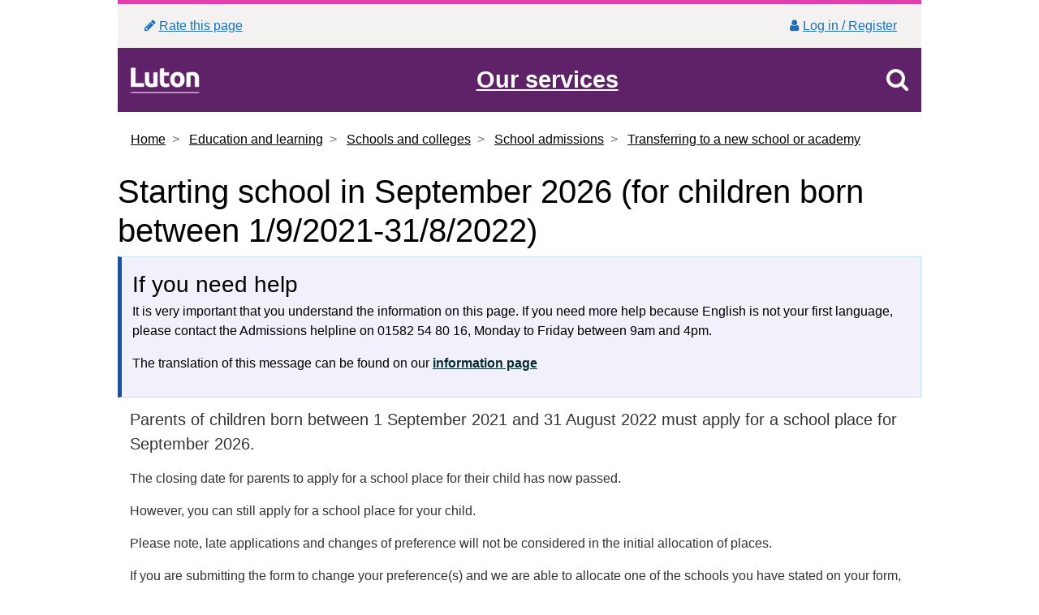

--- FILE ---
content_type: text/html; charset=utf-8
request_url: https://m.luton.gov.uk/Page/Show/Education_and_learning/Schools_and_colleges/School%20admissions/transferring-to-a-new-school-or-academy/Pages/Starting-school-in-September.aspx
body_size: 7494
content:
<!DOCTYPE html>
<html lang="en-gb">
<head>

    <meta charset="utf-8" />
    <meta name="viewport" content="width=device-width, initial-scale=1.0" />
    <meta http-equiv="X-UA-Compatible" content="IE=edge" />
    <meta name="description" content="Starting school in September 2026 (for children born between 1/9/2021-31/8/2022)" />
    <link rel="preconnect" href="https://www.luton.gov.uk" />
    <link rel="canonical" href="/Page/Show/Education_and_learning/Schools_and_colleges/School admissions/transferring-to-a-new-school-or-academy/Pages/Starting-school-in-September.aspx" />
    <meta name="source" content="https://www.luton.gov.uk" />
    
    <title>Starting school in September 2026 (for children born between 1/9/2021-31/8/2022)</title>
    <link href='https://fonts.googleapis.com/css?family=Arvo' rel='stylesheet' type='text/css'>
    <link href="/Content/css?v=bztm5Qr_s8jNmPOy9H2IC8kNUSTu4i7yOgRZGbSCMtg1" rel="stylesheet"/>


    
    <!--Civic cookie control-->
    <script src="https://cc.cdn.civiccomputing.com/9/cookieControl-9.x.min.js"></script>

    <script>

        var desktopUrl = "https://www.luton.gov.uk/Education_and_learning/Schools_and_colleges/School admissions/transferring-to-a-new-school-or-academy/Pages/Starting-school-in-September.aspx";
        const lbcHotJarId = "66909";
        const cookiePageUrl = "/Page/Show/privacy-cookies/Pages/Cookies.aspx";
        dataLayer = [];

        window.dataLayer = window.dataLayer || [];
        function gtag() { dataLayer.push(arguments); }

        // Google Analytics consent mode V2
        // Set defaults of everything denied
        gtag('consent', 'default', {
            'ad_storage': 'denied',
            'ad_user_data': 'denied',
            'ad_personalization': 'denied',
            'analytics_storage': 'denied'
        });

        var config = {
            apiKey: '60cc78a12745fed59d731116038ef4d4160889aa',
            product: 'COMMUNITY',
            logConsent: false,
            notifyOnce: true,

            position: 'LEFT',
            theme: 'LIGHT',
            mode: 'GDPR',
            //mode: 'CCPA',
            encodeCookie: false,
            text: {
                title: 'This site uses cookies',
                intro: 'Some of these cookies are essential, while others help us to improve your experience by providing insights into how the site is being used.\nBy accepting cookies you will accept all the cookie types listed below. If you reject all only necessary cookies will be set. You can set your own preferences using the sliders',
                necessaryTitle: 'Necessary Cookies',
                necessaryDescription: 'Necessary cookies enable core functionality. The website cannot function properly without these cookies, and can only be disabled by changing your browser preferences.',
                on: 'On',
                off: 'Off',
                accept: 'Accept',
                settings: 'Cookie Preferences',
                acceptRecommended: 'Accept Recommended Settings',
                closeLabel: 'Close',
                accessibilityAlert: 'This site uses cookies to store information. Press accesskey C to learn more about your options.',
                rejectSettings: 'Reject All',
            },
            accessibility: {
                highlightFocus: true,
                outline: true,
            },

            optionalCookies: [
                {
                    name: 'analytics',
                    label: 'Analytical',
                    description: 'Analytical cookies help us to improve our website by collecting and reporting information on its usage.',
                    cookies: [
                        '_ga', '_ga*', '_gid', '_gat', '__utma', '__utmt', '__utmb', '__utmc', '__utmz', '__utmv',  // GA Consent v2
                        'lumesseAnalyticsInformation', 'tld', 'tId - legacy',   // Cornerstone
                        'sessionId', 'sessionId - legacy', 'MTTRACEACT', 'lg'   // Cornerstone
                    ],

                    onAccept: function () { // GA Consent mode v2
                        gtag('consent', 'update', { 'analytics_storage': 'granted' });
                    },
                    onRevoke: function () {
                        gtag('consent', 'update', { 'analytics_storage': 'denied' });
                    },
                },
                {
                    name: 'user experience',
                    label: 'User experience',
                    description: 'User experience cookies help us to improve our website by understanding how you move through our web site',
                    cookies: [
                        '_clck', '_clsk', // clarity
                        '_hjid', '_hjRecordingLastActivity', '_hjClosedSurveyInvites', '_hjDonePolls', '_hjMinimizedPolls', '_hjDoneTestersWidgets', '_hjIncludedInSample', '_hjShownFeedbackMessage', 'hjTLDTest', '_hjUserAttributesHash', '_hjCachedUserAttributes', '_hjLocalStorageTest', '_hjptid' // hotjar
                    ],
                    onAccept: function () {
                        //MS Clarity
                        if (window.clarity) {
                            console.log("granting access to clarity");
                            window.clarity('consent');
                        }
                        else {
                            console.log("Clarity doesn't appear to exist (approve)?");
                        }


                        
                        // Partial - Add Hotjar Tracking Code 
                        (function (h, o, t, j, a, r) {
                            h.hj = h.hj || function () { (h.hj.q = h.hj.q || []).push(arguments) };
                            //h._hjSettings = { hjid: 66909, hjsv: 6 };
                            h._hjSettings = { hjid: lbcHotJarId, hjsv: 6 };
                            a = o.getElementsByTagName('head')[0];
                            r = o.createElement('script'); r.async = 1;
                            r.src = t + h._hjSettings.hjid + j + h._hjSettings.hjsv;
                            a.appendChild(r);
                            })(window, document, 'https://static.hotjar.com/c/hotjar-', '.js?sv=');


                        
                    },
                    onRevoke: function () {
                        //lawfulBasis: 'consent'
                        // no option to revoke hotjar cookies
                        // MS Clarity
                        if (window.clarity) {
                            // not entirely sure how to remove clarity consent - their docs are NOT clear!
                            window.clarity('stop');
                            console.log("revoking clarity cookies");
                        }
                        else {
                            console.log("Clarity doesn't appear to exist (attempting to revoke)");
                        }

                    },

                },
                {
                    name: 'Marketing',
                    label: 'Marketing',
                    description: 'We use marketing cookies to help us improve the relevancy of advertising campaigns you receive',
                    onAccept: function () { // GA Consent mode v2
                        gtag('consent', 'update', { 'ad_storage': 'granted', 'ad_personalization': 'granted', 'ad_user_data': 'granted' });
                    },
                    onRevoke: function () {
                        gtag('consent', 'update', { 'ad_storage': 'denied', 'ad_personalization': 'denied', 'ad_user_data': 'denied' });
                    },

                }

            ],

            statement: {
                description: 'For more detailed information on the cookies we use, please check our',
                name: 'Cookies information',
                //url: '/Page/Show/privacy-cookies/cookies/Pages/default.aspx',
                //url: '/Page/Show/privacy-cookies/Pages/Cookies.aspx',
                url: '/Page/Show/privacy-cookies/Pages/Cookies.aspx',
                updated: '21/08/2020'
            }

        };

        CookieControl.load(config);


        //---ARIA accesibility guidelines---//
        document.onkeydown = function (e) {

            if (e.key === "Escape") {
                //alert(e.key);
                var slides = document.getElementsByClassName("accessibility-link");
                //alert(slides.length);
                for (var i = 0; i < slides.length; i++) {
                    slides.item(i).blur();
                }
            }
        };

        if (document.getElementById('noscript') && document.getElementById('noscript').style && document.getElementById('noscript').style.display) {
            document.getElementById('noscript').style.display = 'none';
        }

    </script>
    <!--END Cookie control-->




    <style>
        #ccc .checkbox-toggle--slider .checkbox-toggle-off {
            opacity: 1 !important;
        }
    </style>
</head>
<body>



    <!-- Google Tag Manager starts here -->
    <noscript aria-hidden="true">
        <iframe src="//www.googletagmanager.com/ns.html?id=GTM-W54QP7" height="0" width="0" style="display:none; visibility:hidden" title="Google Tag Manager" aria-hidden="true"></iframe>
    </noscript>
    <!-- Google Tag Manager ends here -->


    <div class="container" role="main">
        <a class="accessibility-link" href="#mainTop" role="link" aria-label="Skip to main content">Skip to main content</a>

    <header>
        <!-- Header -->
        <div class="row topgreybar">
            <div class="col"><a href="https://myforms.luton.gov.uk/service/Rate_this_page?pid=http%3a%2f%2fm.luton.gov.uk%2fPage%2fShow%2fEducation_and_learning%2fSchools_and_colleges%2fSchool+admissions%2ftransferring-to-a-new-school-or-academy%2fPages%2fStarting-school-in-September.aspx"><span><span class="fa fa-pencil fa-fw" title="Rate this page"></span>Rate this page</span></a></div>
            <div class="col text-right">
                <a href='/Page/Show/Pages/Log-in-or-sign-up-for-online-services.aspx' id="myaccount" rel="noopener"><span><span class="fa fa-fw fa-user" title="My account"></span>Log in / Register</span></a>
            </div>
        </div>
        <div class="navbar flex-md-row" role="navigation" aria-label="banner controls">
            <!-- LBC logo -->
            <a class="main-logo" href="/Page/Show"><span class="sr-only">Luton Borough Council</span></a>
            <!-- End LBC logo -->
            <!--navigation -->




            <a href="#" role="button" data-toggle="collapse" data-target="#nav" id="menuButton" class="banner-link">
                <span class="mobmenu">Our services</span>
            </a>


            <a href="#" role="button" data-toggle="collapse" id="bannerSearchBut" data-target="#searchRow" class="banner-link">
                <span class="mobmenu"><span class="sr-only">Search</span><span class="fa fa-search" title="Toggle search"></span></span>
            </a>


            <!-- End navigation -->
        </div>


    </header>
        <!-- End header -->
        <!-- search -->

        <div class="collapse out" id="searchRow" role="search">
            
<form action="/Page/Search" method="get">                <div id="mobilesearch">
                    <div class="form-group">

                        <div class="input-group">

                            <label class="sr-only" for="q">Search</label>
                            <input class="form-control" id="q" name="q" placeholder="Search here" type="text" value="" />
                            <span class="input-group-btn">
                                <button class="btn btn-default" type="submit">Search</button>
                            </span>
                        </div><!-- /input-group -->

                    </div>
                </div>
</form>        </div>

        <!-- End mobile search -->
        <!-- Main body (incl left nav, title panel and main content) -->
        <!-- Left navigation -->




        <div class="collapse" id="nav" role="navigation" aria-label="Sub Menu">

            <p class="nav-header">Council services</p>
            <div class="card-deck" role="list">
                <div class="card" role="listitem"><a class="card-body stretched-link" href="/Page/Show/Benefits/Pages/default.aspx">Benefits</a></div>
                <div class="card" role="listitem"><a class="card-body stretched-link" href="/Page/Show/Business/Pages/default.aspx">Business</a></div>
                <div class="card" role="listitem"><a class="card-body stretched-link" href="/Page/Show/Community_and_living/Pages/default.aspx">Community and living</a></div>
                <div class="card" role="listitem"><a class="card-body stretched-link" href="/Page/Show/Council_government_and_democracy/Pages/default.aspx">Council and democracy</a></div>
                <div class="card" role="listitem"><a class="card-body stretched-link" href="/Page/Show/Council_tax/Pages/default.aspx">Council tax</a></div>
                <div class="card" role="listitem"><a class="card-body stretched-link" href="/Page/Show/Education_and_learning/Pages/default.aspx">Education and learning</a></div>
                <div class="card" role="listitem"><a class="card-body stretched-link" href="/Page/Show/Environment/Pages/default.aspx">Environment and planning</a></div>
                <div class="card" role="listitem"><a class="card-body stretched-link" href="/Page/Show/Health_and_social_care/Pages/default.aspx">Health and social care</a></div>
                <div class="card" role="listitem"><a class="card-body stretched-link" href="/Page/Show/Housing/Pages/default.aspx">Housing</a></div>
                <div class="card" role="listitem"><a class="card-body stretched-link" href="/Page/Show/Jobs_and_careers/Pages/default.aspx">Jobs and careers</a></div>
                <div class="card" role="listitem"><a class="card-body stretched-link" href="/Page/Show/Leisure_and_culture/Pages/default.aspx">Leisure and culture</a></div>
                <div class="card" role="listitem"><a class="card-body stretched-link" href="/Page/Show/Transport_and_streets/Pages/default.aspx">Transport and streets</a></div>
            </div>
        </div>
        <!-- End council services navigation items -->
        <!-- /.navbar-collapse -->
        <!-- End navigation -->
        <!-- navigation -->
        <div role="article" tabindex="-1" id="mainTop">
            <div id="printHead">Luton Borough Council</div>
            



<!-- Title and breadcrumb panel -->
<!-- Breadcrumbs -->

<p><ol class="breadcrumb arr-right">
        <li class="breadcrumb-item">

<a href="/Page/Show/Pages/Homepage.aspx">Home</a>
        </li>
        <li class="breadcrumb-item">

<a href="/Page/Show/Education_and_learning/Pages/default.aspx">Education and learning</a>
        </li>
        <li class="breadcrumb-item">

<a href="/Page/Show/Education_and_learning/Schools_and_colleges/Pages/default.aspx">Schools and colleges</a>
        </li>
        <li class="breadcrumb-item">

<a href="/Page/Show/Education_and_learning/Schools_and_colleges/School%20admissions/Pages/default.aspx">School admissions</a>
        </li>
        <li class="breadcrumb-item">

<a href="/Page/Show/Education_and_learning/Schools_and_colleges/School%20admissions/transferring-to-a-new-school-or-academy/Pages/default.aspx">Transferring to a new school or academy</a>
        </li>
</ol></p>



<!-- End breadcrumbs -->
<!-- Page title -->

<h1>Starting school in September 2026 (for children born between 1/9/2021-31/8/2022)</h1>
<h2 id="subhead" class="sr-only"></h2>
    <div class="remove-left">
        <div class="alert col-12 alert-info">
<div class="fauxH3">If you need help</div>
<p>It is very important that you understand the information on this page.  If you need more help because English is not your first language, please contact the Admissions helpline on 01582 54 80 16, Monday to Friday between 9am and 4pm. </p>
<p>The translation of this message can be found on our <a class="internalLink" href="/Page/Show/Education_and_learning/Schools_and_colleges/School%20admissions/transferring-to-a-new-school-or-academy/Pages/Information.aspx"> information page</a></p>
</div>
    </div>

<!-- End page title -->
<!-- End title and breadcrumb panel -->
<!-- Main content area -->














<div class="col-md-12">
    <p class="lead">Parents of children born between 1 September 2021 and 31 August 2022 must apply for a school place for September 2026.</p>

<p>The closing date for parents to apply for a school place for their child has now passed.</p>

<p>However, you can still apply for a school place for your child.</p>
  

<p>Please note, late applications and changes of preference will not be considered in the initial allocation of places.  </p>

<p>If you are submitting the form to change your preference(s) and we are able to allocate one of the schools you have stated on your form, the school your child was originally allocated will immediately be withdrawn and re-allocated to another child.</p>

<p>You must apply for a school place even if:</p>

<ul><li>you&#39;ve already made an earlier application direct to the school</li>
<li>your preferred school is not in Luton</li>
<li>your preferred school is a faith school, a foundation school, an academy or a free school</li>
<li>your child is attending a pre-school or early years class attached to your preferred school</li></ul>

<p>It&#39;s really important that you read our <a href="https://www.luton.gov.uk/Education_and_learning/Lists/LutonDocuments/PDF/LEA%20Documents%20and%20Publications/Admissions%20guides%20and%20application%20forms/How-to-apply-for-a-school-place-guide.pdf" class="pdfClass">How to apply for a school place for September 2026 guide</a> before making your application.</p>

<h2>Making an application using the education portal</h2>
<p class="lead">You must register to the online system if you haven&#39;t used the online application system in previous&#160;years.</p>

<p>Once you&#39;ve completed the registration, you&#39;ll be able to access the system using the login details you&#39;ve used this year for any future online applications you wish to make.&#160;</p>
<p>You&#39;ll be asked to upload proof of your address to the online system.&#160;</p>
<p><a href="https://www.luton.gov.uk/Education_and_learning/Lists/LutonDocuments/Word/School-admissions/school-admissions-checklist.docx" class="externalLink" class="docClass">You must read the checklist before submitting your application</a>.&#160;</p>
<p><strong>Please note: i</strong>f you&#39;re applying for a school outside of Luton, you must provide any additional documents/supporting information direct to the relevant local authority and/or the school(s) you&#39;re applying for.</p>
<p>Documentation sent to Luton’s Admissions team <strong>will not </strong>be forwarded on to the relevant local authority and/or school.</p>
<p><strong>If you specify Sacred Heart Primary School, St Margaret of Scotland Primary School and/or St Martin de Porres Primary School as a preference</strong>, you must also provide the following direct to the relevant school:</p>
<p>
<ul><li>the school&#39;s&#160;completed&#160;supplementary form</li>
<li>either&#160;your child’s original Baptismal <span>certificate or certificate of Reception</span></li></ul>
<p>
<p><span><strong>If you specify St Josephs Primary School as a preference</strong>, you must provide your child’s original Baptismal certificate or certificate of Reception direct to the school.</span></p>

<p>For late applications received up to <strong>23 April 2026</strong>, decisions will be sent to parents on<strong> 4 June 2026</strong>.</p>
  

<p>For late applications received up to <strong>21 May 2026</strong>, decisions will be sent to parents on<strong> 14 July 2026</strong>.</p>



<p>Applications received after <strong>21 May 2026</strong> will be processed in due course and the Admissions Team will aim to advise parents in writing of the outcome before <strong>September 2026</strong>.</p>
  


<p><a class="btnOrange externalLink" href="https://educationparentportal.luton.gov.uk/web/portal/pages/home">Go to education portal</a></p>
<p>Please note: the education portal can be used to:</p>
<p>
<ul><li><span>apply online for an infant or primary school place</span></li>
<li>keep up to date with the any changes you make to your application</li></ul>
<p>
<p><span>After the closing date, an update on the school your child has been allocated can be seen on the portal from <strong>16 April 2026</strong>.</span></p>

<h2>Alternative ways to make a starting school application</h2>
<p>To request a copy of the Luton residents application form or a copy of the supplementary form for Sacred Heart Primary School, St Margaret of Scotland Primary School and/or St Martin de Porres Primary School<span>,&#160;supplementary form please </span><a href="https://myforms.luton.gov.uk/service/Complete_a_school_admissions_general_enquiry" class="externalLink">complete a school admissions general enquiry form</a><span>.</span></p>
<p>The completed application form must be posted/scanned to the Admissions team.&#160;</p>
<p>If you experience problems applying for a school place, please contact us.</p>

<h3>Admissions helpline</h3>
<p><a href="https://myforms.luton.gov.uk/service/Complete_a_school_admissions_general_enquiry" class="externalLink">Admissions enquiry form</a><br>
<strong>Admissions helpline:</strong> 01582 548016</p>

</div>



<div class="card">

    <div class="card-header">Downloads</div>
    <div class="card-text">
        <div class="list-group">
            <div class="list-group-item">
                <a href="https://www.luton.gov.uk/Education_and_learning/Lists/LutonDocuments/PDF/LEA%20Documents%20and%20Publications/Admissions%20guides%20and%20application%20forms/How-to-apply-for-a-school-place-guide.pdf">



                    How to apply for a school place guide for September 2026
                    <span class="badge badge-pill badge-dark float-right">
                        <img src="https://www.luton.gov.uk/_layouts/images/luton.website/lbc_pdf.gif" alt="document type icon" />&nbsp;1.9 MB
                    </span>
                </a>
            </div>
            <div class="list-group-item">
                <a href="https://www.luton.gov.uk/Education_and_learning/Lists/LutonDocuments/PDF/LEA%20Documents%20and%20Publications/Admissions%20guides%20and%20application%20forms/School-admissions-checklist.pdf">



                    School admissions checklist
                    <span class="badge badge-pill badge-dark float-right">
                        <img src="https://www.luton.gov.uk/_layouts/images/luton.website/lbc_pdf.gif" alt="document type icon" />&nbsp;125.9 kB
                    </span>
                </a>
            </div>
        </div>
    </div>
</div>
<p>&nbsp;</p>

<div class="card">

            <div class="card-header">Contact info</div>
            <div class="card-body">
                <div class="card-text">
                    <address>
                        
                            <strong>Admissions team</strong><br/>
                            Town Hall, George Street, Luton, Bedfordshire, LU1 2BQ<br/>
                            Tel:&nbsp;01582 548016<br/>
                            <br/>
                                <a href="/cdn-cgi/l/email-protection#3253565f5b41415b5d5c41725e47465d5c1c555d441c4759"><span class="__cf_email__" data-cfemail="d7b6b3babea4a4beb8b9a497bba2a3b8b9f9b0b8a1f9a2bc">[email&#160;protected]</span></a><br />
                            
                    </address>

            </div>
        </div>
    </div>
<p>&nbsp;</p>










<!-- End main content area -->

            <div id="printFoot">&copy; 2026 Luton Council, Town Hall, Luton LU1 2BQ</div>
        </div>
        <!-- End main body (incl left nav, title panel and main content) -->
        <!-- Footer -->
        <footer>



    <div class="nav nav-pills flex-column flex-sm-row" role="navigation" aria-label="Footer links" >
      
            <div class="flex-sm-fill text-sm-center nav-link">
                <a href="/Page/Show/pages/contactus.aspx" title="Contact us page - Access key 9">Contact us</a>
            </div>
            <div class="flex-sm-fill text-sm-center nav-link">
                <a href="https://directory.luton.gov.uk/kb5/luton/directory/home.page" title="Visit the LutonDirectory site">LutonDirectory</a>
            </div>
            <div class="flex-sm-fill text-sm-center nav-link">
                <a href="/Page/Show/privacy-cookies/Pages/default.aspx" title="Privacy and cookies">Privacy and cookies</a>
            </div>
            <div class="flex-sm-fill text-sm-center nav-link">
                <a href="/Page/Show/pages/disclaimer.aspx" title="Disclaimer">Disclaimer</a>
            </div>
            <div class="flex-sm-fill text-sm-center nav-link">
                <a href="https://www.gov.uk/" title="Visit the GOV.UK website">GOV.UK</a>
            </div>
            <div class="flex-sm-fill text-sm-center nav-link">
                <a href="/Page/Show/pages/accessibility.aspx" title="Accessibility">Accessibility</a>
            </div>
        
    </div>



            <div class="row d-flex justify-content-center">
                <div class="col-sm-12 col-md-5 coll-lg-6">
                    <p>&copy; 2026 Luton Council, Town Hall, Luton LU1 2BQ</p><p class='small'>Luton Council is not responsible for the content of external internet sites which may open in a separate window.</p>

                </div>

                <div class="col-sm-11 col-md-7 coll-lg-6 d-flex justify-content-end row">
                    <a href="http://www.youtube.com/lutonboroughcouncil" class="social"><span class="fa fa-youtube circle-icon" aria-hidden="true" title="youtube"></span><span class="sr-only">Youtube</span></a>
                    <a href="http://www.facebook.com/lutoncouncil" class="social"><span class="fa fa-facebook circle-icon" aria-hidden="true" title="facebook"></span><span class="sr-only">Facebook</span></a>
                    <!--<a href="http://www.flickr.com/photos/lutonboroughcouncil" class="social"><span class="fa fa-flickr circle-icon" aria-hidden="true" title="flickr"></span><span class="sr-only">Flickr</span></a>-->
                    <a href="http://www.twitter.com/lutoncouncil" class="social"><span class="fa fa-twitter circle-icon" aria-hidden="true" title="twitter"></span><span class="sr-only">Twitter</span></a>
                    <a href="http://www.linkedin.com/company/luton-borough-council" class="social"><span class="fa fa-linkedin circle-icon" aria-hidden="true" title="linkedin"></span><span class="sr-only">Linkedin</span></a>

                </div>
            </div>
        </footer>
        <!-- End footer -->
    </div>


    <!-- End container -->
    <!-- Bootstrap core JavaScript
    ================================================== -->
    <!-- Placed at the end of the document so the pages load faster -->
    
    <script data-cfasync="false" src="/cdn-cgi/scripts/5c5dd728/cloudflare-static/email-decode.min.js"></script><script src="//code.jquery.com/jquery-3.7.1.min.js"></script>
<script>(window.jQuery)||document.write('<script src="/bundles/jquery"><\/script>');</script>

    <script src="/bundles/jqueryCookie?v=Y88Y6HuE2a-2RAlgCbhRv5FnZoAZ_PJPVOgm1p031V81"></script>

    <script src="/bundles/bootstrap?v=uATDStNtwTJt5bHSb-I9uvbYPP0buPaExbpOdKrCW781"></script>

    <script src="/bundles/lbc?v=NoI8SqgxJJYA3USUIEaVd4oL8SJKsc3rgS9edHTy7X81"></script>


    <!-- SOCITM snippet starts here -->
    <!-- SOCITM snippet ends here -->
    <!-- Google Tag Manager -->
    <script>
        (function (w, d, s, l, i) {
            w[l] = w[l] || []; w[l].push({
                'gtm.start':
                    new Date().getTime(), event: 'gtm.js'
            }); var f = d.getElementsByTagName(s)[0],
                j = d.createElement(s), dl = l != 'dataLayer' ? '&l=' + l : ''; j.async = true; j.src =
                    'https://www.googletagmanager.com/gtm.js?id=' + i + dl; f.parentNode.insertBefore(j, f);
            })(window, document, 'script', 'dataLayer', 'GTM-W54QP7');</script>
    <!-- End Google Tag Manager -->

    <script>
        $(document).ready(function () {
            var strUrl="https://www.luton.gov.uk";
            $(".pdfClass").each(function () {
                $(this).prepend('<span class="badge"><img src="' + strUrl +'/_layouts/images/luton.website/lbc_pdf.gif" alt="pdf document"></span>');
            });
            $(".docClass").each(function () {
                $(this).prepend('<span class="badge"><img src="' + strUrl +'/_layouts/images/icdoc.png" alt="Word document"></span>');
            });
            $(".xlsClass").each(function () {
                $(this).prepend('<span class="badge"><img src="' + strUrl +'/_layouts/IMAGES/icxls.png" alt="Excel document"></span>');
            });
            $(".pptClass").each(function () {
                $(this).prepend('<span class="badge"><img src="' + strUrl + '/_layouts/images/luton.website/lbc_txt.gif" alt="PowerPoint document"></span>');
            });
        })
    </script>


    

</body>
    </html>
